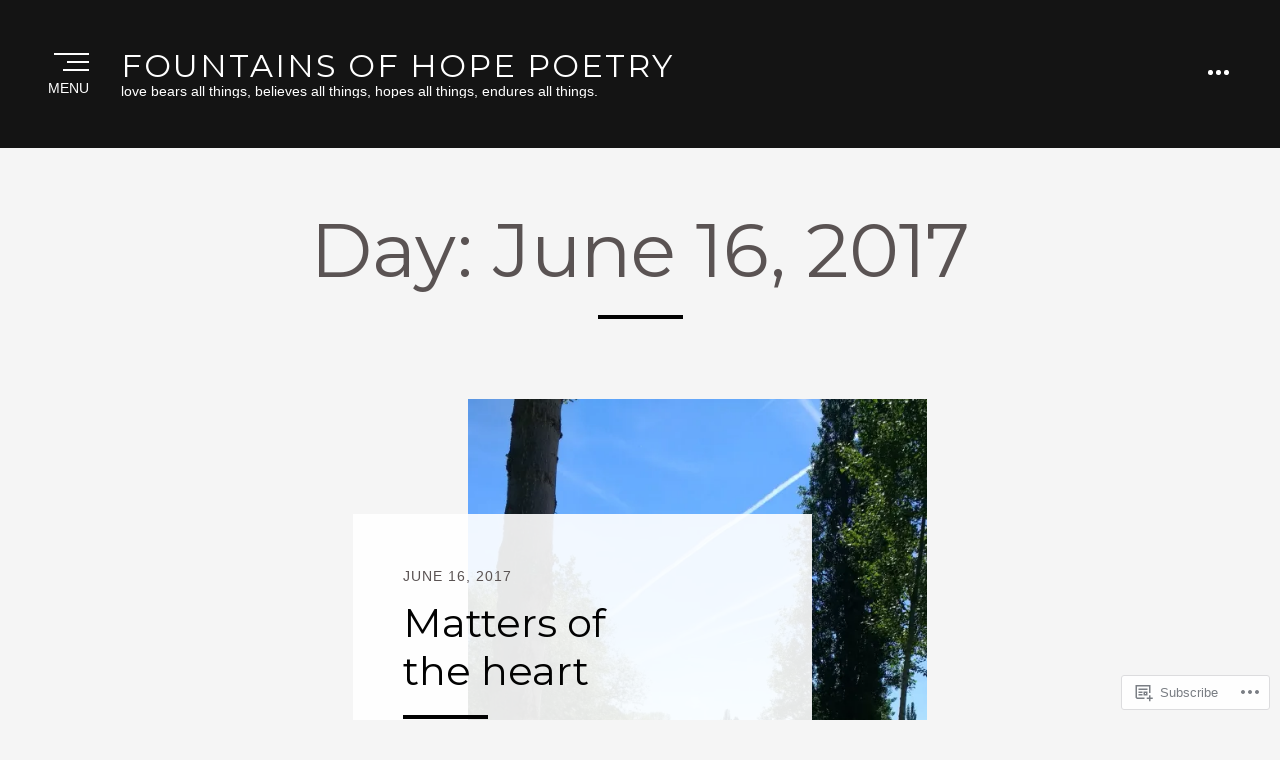

--- FILE ---
content_type: text/html; charset=UTF-8
request_url: https://fountainsofhopepoetry.com/2017/06/16/
body_size: 17717
content:
<!DOCTYPE html>
<html lang="en">
<head >
<meta charset="UTF-8">
<meta name="viewport" content="width=device-width, initial-scale=1.0">
<link rel="profile" href="http://gmpg.org/xfn/11">
<link rel="pingback" href="https://fountainsofhopepoetry.com/xmlrpc.php" />

<title>June 16, 2017 &#8211; Fountains of hope poetry</title>
<script type="text/javascript">
  WebFontConfig = {"google":{"families":["Montserrat:r:latin,latin-ext"]},"api_url":"https:\/\/fonts-api.wp.com\/css"};
  (function() {
    var wf = document.createElement('script');
    wf.src = '/wp-content/plugins/custom-fonts/js/webfont.js';
    wf.type = 'text/javascript';
    wf.async = 'true';
    var s = document.getElementsByTagName('script')[0];
    s.parentNode.insertBefore(wf, s);
	})();
</script><style id="jetpack-custom-fonts-css">.wf-active h1, .wf-active h2, .wf-active h3, .wf-active h4, .wf-active h5, .wf-active h6{font-family:"Montserrat",sans-serif;font-style:normal;font-weight:400}.wf-active h1{font-style:normal;font-weight:400}.wf-active h2{font-style:normal;font-weight:400}.wf-active h3{font-style:normal;font-weight:400}.wf-active h4{font-style:normal;font-weight:400}.wf-active h5{font-style:normal;font-weight:400}.wf-active h6{font-style:normal;font-weight:400}.wf-active .dropcap{font-family:"Montserrat",sans-serif;font-weight:400;font-style:normal}.wf-active .site-title{font-family:"Montserrat",sans-serif;font-style:normal;font-weight:400}.wf-active .site-hero-wrapper .entry-title-site-hero{font-weight:400;font-style:normal}.wf-active .entry-title{font-weight:400;font-style:normal}.wf-active .entry-title.entry-title-single{font-style:normal;font-weight:400}.wf-active .page-header .page-title{font-weight:400;font-style:normal}.wf-active .page-links .page-links-title{font-style:normal;font-weight:400}.wf-active .entry-author .author-heading .author-title{font-style:normal;font-weight:400}.wf-active .comments-title{font-style:normal;font-weight:400}.wf-active .widget .widget-title{font-style:normal;font-weight:400}.wf-active .entry-title{font-style:normal;font-weight:400}.wf-active .entry-title.entry-title-single{font-style:normal;font-weight:400}</style>
<meta name='robots' content='max-image-preview:large' />

<!-- Async WordPress.com Remote Login -->
<script id="wpcom_remote_login_js">
var wpcom_remote_login_extra_auth = '';
function wpcom_remote_login_remove_dom_node_id( element_id ) {
	var dom_node = document.getElementById( element_id );
	if ( dom_node ) { dom_node.parentNode.removeChild( dom_node ); }
}
function wpcom_remote_login_remove_dom_node_classes( class_name ) {
	var dom_nodes = document.querySelectorAll( '.' + class_name );
	for ( var i = 0; i < dom_nodes.length; i++ ) {
		dom_nodes[ i ].parentNode.removeChild( dom_nodes[ i ] );
	}
}
function wpcom_remote_login_final_cleanup() {
	wpcom_remote_login_remove_dom_node_classes( "wpcom_remote_login_msg" );
	wpcom_remote_login_remove_dom_node_id( "wpcom_remote_login_key" );
	wpcom_remote_login_remove_dom_node_id( "wpcom_remote_login_validate" );
	wpcom_remote_login_remove_dom_node_id( "wpcom_remote_login_js" );
	wpcom_remote_login_remove_dom_node_id( "wpcom_request_access_iframe" );
	wpcom_remote_login_remove_dom_node_id( "wpcom_request_access_styles" );
}

// Watch for messages back from the remote login
window.addEventListener( "message", function( e ) {
	if ( e.origin === "https://r-login.wordpress.com" ) {
		var data = {};
		try {
			data = JSON.parse( e.data );
		} catch( e ) {
			wpcom_remote_login_final_cleanup();
			return;
		}

		if ( data.msg === 'LOGIN' ) {
			// Clean up the login check iframe
			wpcom_remote_login_remove_dom_node_id( "wpcom_remote_login_key" );

			var id_regex = new RegExp( /^[0-9]+$/ );
			var token_regex = new RegExp( /^.*|.*|.*$/ );
			if (
				token_regex.test( data.token )
				&& id_regex.test( data.wpcomid )
			) {
				// We have everything we need to ask for a login
				var script = document.createElement( "script" );
				script.setAttribute( "id", "wpcom_remote_login_validate" );
				script.src = '/remote-login.php?wpcom_remote_login=validate'
					+ '&wpcomid=' + data.wpcomid
					+ '&token=' + encodeURIComponent( data.token )
					+ '&host=' + window.location.protocol
					+ '//' + window.location.hostname
					+ '&postid=839'
					+ '&is_singular=';
				document.body.appendChild( script );
			}

			return;
		}

		// Safari ITP, not logged in, so redirect
		if ( data.msg === 'LOGIN-REDIRECT' ) {
			window.location = 'https://wordpress.com/log-in?redirect_to=' + window.location.href;
			return;
		}

		// Safari ITP, storage access failed, remove the request
		if ( data.msg === 'LOGIN-REMOVE' ) {
			var css_zap = 'html { -webkit-transition: margin-top 1s; transition: margin-top 1s; } /* 9001 */ html { margin-top: 0 !important; } * html body { margin-top: 0 !important; } @media screen and ( max-width: 782px ) { html { margin-top: 0 !important; } * html body { margin-top: 0 !important; } }';
			var style_zap = document.createElement( 'style' );
			style_zap.type = 'text/css';
			style_zap.appendChild( document.createTextNode( css_zap ) );
			document.body.appendChild( style_zap );

			var e = document.getElementById( 'wpcom_request_access_iframe' );
			e.parentNode.removeChild( e );

			document.cookie = 'wordpress_com_login_access=denied; path=/; max-age=31536000';

			return;
		}

		// Safari ITP
		if ( data.msg === 'REQUEST_ACCESS' ) {
			console.log( 'request access: safari' );

			// Check ITP iframe enable/disable knob
			if ( wpcom_remote_login_extra_auth !== 'safari_itp_iframe' ) {
				return;
			}

			// If we are in a "private window" there is no ITP.
			var private_window = false;
			try {
				var opendb = window.openDatabase( null, null, null, null );
			} catch( e ) {
				private_window = true;
			}

			if ( private_window ) {
				console.log( 'private window' );
				return;
			}

			var iframe = document.createElement( 'iframe' );
			iframe.id = 'wpcom_request_access_iframe';
			iframe.setAttribute( 'scrolling', 'no' );
			iframe.setAttribute( 'sandbox', 'allow-storage-access-by-user-activation allow-scripts allow-same-origin allow-top-navigation-by-user-activation' );
			iframe.src = 'https://r-login.wordpress.com/remote-login.php?wpcom_remote_login=request_access&origin=' + encodeURIComponent( data.origin ) + '&wpcomid=' + encodeURIComponent( data.wpcomid );

			var css = 'html { -webkit-transition: margin-top 1s; transition: margin-top 1s; } /* 9001 */ html { margin-top: 46px !important; } * html body { margin-top: 46px !important; } @media screen and ( max-width: 660px ) { html { margin-top: 71px !important; } * html body { margin-top: 71px !important; } #wpcom_request_access_iframe { display: block; height: 71px !important; } } #wpcom_request_access_iframe { border: 0px; height: 46px; position: fixed; top: 0; left: 0; width: 100%; min-width: 100%; z-index: 99999; background: #23282d; } ';

			var style = document.createElement( 'style' );
			style.type = 'text/css';
			style.id = 'wpcom_request_access_styles';
			style.appendChild( document.createTextNode( css ) );
			document.body.appendChild( style );

			document.body.appendChild( iframe );
		}

		if ( data.msg === 'DONE' ) {
			wpcom_remote_login_final_cleanup();
		}
	}
}, false );

// Inject the remote login iframe after the page has had a chance to load
// more critical resources
window.addEventListener( "DOMContentLoaded", function( e ) {
	var iframe = document.createElement( "iframe" );
	iframe.style.display = "none";
	iframe.setAttribute( "scrolling", "no" );
	iframe.setAttribute( "id", "wpcom_remote_login_key" );
	iframe.src = "https://r-login.wordpress.com/remote-login.php"
		+ "?wpcom_remote_login=key"
		+ "&origin=aHR0cHM6Ly9mb3VudGFpbnNvZmhvcGVwb2V0cnkuY29t"
		+ "&wpcomid=122756626"
		+ "&time=" + Math.floor( Date.now() / 1000 );
	document.body.appendChild( iframe );
}, false );
</script>
<link rel='dns-prefetch' href='//s0.wp.com' />
<link rel="alternate" type="application/rss+xml" title="Fountains of hope poetry &raquo; Feed" href="https://fountainsofhopepoetry.com/feed/" />
<link rel="alternate" type="application/rss+xml" title="Fountains of hope poetry &raquo; Comments Feed" href="https://fountainsofhopepoetry.com/comments/feed/" />
	<script type="text/javascript">
		/* <![CDATA[ */
		function addLoadEvent(func) {
			var oldonload = window.onload;
			if (typeof window.onload != 'function') {
				window.onload = func;
			} else {
				window.onload = function () {
					oldonload();
					func();
				}
			}
		}
		/* ]]> */
	</script>
	<link crossorigin='anonymous' rel='stylesheet' id='all-css-0-1' href='/wp-content/mu-plugins/likes/jetpack-likes.css?m=1743883414i&cssminify=yes' type='text/css' media='all' />
<style id='wp-emoji-styles-inline-css'>

	img.wp-smiley, img.emoji {
		display: inline !important;
		border: none !important;
		box-shadow: none !important;
		height: 1em !important;
		width: 1em !important;
		margin: 0 0.07em !important;
		vertical-align: -0.1em !important;
		background: none !important;
		padding: 0 !important;
	}
/*# sourceURL=wp-emoji-styles-inline-css */
</style>
<link crossorigin='anonymous' rel='stylesheet' id='all-css-2-1' href='/wp-content/plugins/gutenberg-core/v22.2.0/build/styles/block-library/style.css?m=1764855221i&cssminify=yes' type='text/css' media='all' />
<style id='wp-block-library-inline-css'>
.has-text-align-justify {
	text-align:justify;
}
.has-text-align-justify{text-align:justify;}

/*# sourceURL=wp-block-library-inline-css */
</style><style id='global-styles-inline-css'>
:root{--wp--preset--aspect-ratio--square: 1;--wp--preset--aspect-ratio--4-3: 4/3;--wp--preset--aspect-ratio--3-4: 3/4;--wp--preset--aspect-ratio--3-2: 3/2;--wp--preset--aspect-ratio--2-3: 2/3;--wp--preset--aspect-ratio--16-9: 16/9;--wp--preset--aspect-ratio--9-16: 9/16;--wp--preset--color--black: #000000;--wp--preset--color--cyan-bluish-gray: #abb8c3;--wp--preset--color--white: #ffffff;--wp--preset--color--pale-pink: #f78da7;--wp--preset--color--vivid-red: #cf2e2e;--wp--preset--color--luminous-vivid-orange: #ff6900;--wp--preset--color--luminous-vivid-amber: #fcb900;--wp--preset--color--light-green-cyan: #7bdcb5;--wp--preset--color--vivid-green-cyan: #00d084;--wp--preset--color--pale-cyan-blue: #8ed1fc;--wp--preset--color--vivid-cyan-blue: #0693e3;--wp--preset--color--vivid-purple: #9b51e0;--wp--preset--color--primary: #4a8cc7;--wp--preset--gradient--vivid-cyan-blue-to-vivid-purple: linear-gradient(135deg,rgb(6,147,227) 0%,rgb(155,81,224) 100%);--wp--preset--gradient--light-green-cyan-to-vivid-green-cyan: linear-gradient(135deg,rgb(122,220,180) 0%,rgb(0,208,130) 100%);--wp--preset--gradient--luminous-vivid-amber-to-luminous-vivid-orange: linear-gradient(135deg,rgb(252,185,0) 0%,rgb(255,105,0) 100%);--wp--preset--gradient--luminous-vivid-orange-to-vivid-red: linear-gradient(135deg,rgb(255,105,0) 0%,rgb(207,46,46) 100%);--wp--preset--gradient--very-light-gray-to-cyan-bluish-gray: linear-gradient(135deg,rgb(238,238,238) 0%,rgb(169,184,195) 100%);--wp--preset--gradient--cool-to-warm-spectrum: linear-gradient(135deg,rgb(74,234,220) 0%,rgb(151,120,209) 20%,rgb(207,42,186) 40%,rgb(238,44,130) 60%,rgb(251,105,98) 80%,rgb(254,248,76) 100%);--wp--preset--gradient--blush-light-purple: linear-gradient(135deg,rgb(255,206,236) 0%,rgb(152,150,240) 100%);--wp--preset--gradient--blush-bordeaux: linear-gradient(135deg,rgb(254,205,165) 0%,rgb(254,45,45) 50%,rgb(107,0,62) 100%);--wp--preset--gradient--luminous-dusk: linear-gradient(135deg,rgb(255,203,112) 0%,rgb(199,81,192) 50%,rgb(65,88,208) 100%);--wp--preset--gradient--pale-ocean: linear-gradient(135deg,rgb(255,245,203) 0%,rgb(182,227,212) 50%,rgb(51,167,181) 100%);--wp--preset--gradient--electric-grass: linear-gradient(135deg,rgb(202,248,128) 0%,rgb(113,206,126) 100%);--wp--preset--gradient--midnight: linear-gradient(135deg,rgb(2,3,129) 0%,rgb(40,116,252) 100%);--wp--preset--font-size--small: 13px;--wp--preset--font-size--medium: 20px;--wp--preset--font-size--large: 36px;--wp--preset--font-size--x-large: 42px;--wp--preset--font-family--albert-sans: 'Albert Sans', sans-serif;--wp--preset--font-family--alegreya: Alegreya, serif;--wp--preset--font-family--arvo: Arvo, serif;--wp--preset--font-family--bodoni-moda: 'Bodoni Moda', serif;--wp--preset--font-family--bricolage-grotesque: 'Bricolage Grotesque', sans-serif;--wp--preset--font-family--cabin: Cabin, sans-serif;--wp--preset--font-family--chivo: Chivo, sans-serif;--wp--preset--font-family--commissioner: Commissioner, sans-serif;--wp--preset--font-family--cormorant: Cormorant, serif;--wp--preset--font-family--courier-prime: 'Courier Prime', monospace;--wp--preset--font-family--crimson-pro: 'Crimson Pro', serif;--wp--preset--font-family--dm-mono: 'DM Mono', monospace;--wp--preset--font-family--dm-sans: 'DM Sans', sans-serif;--wp--preset--font-family--dm-serif-display: 'DM Serif Display', serif;--wp--preset--font-family--domine: Domine, serif;--wp--preset--font-family--eb-garamond: 'EB Garamond', serif;--wp--preset--font-family--epilogue: Epilogue, sans-serif;--wp--preset--font-family--fahkwang: Fahkwang, sans-serif;--wp--preset--font-family--figtree: Figtree, sans-serif;--wp--preset--font-family--fira-sans: 'Fira Sans', sans-serif;--wp--preset--font-family--fjalla-one: 'Fjalla One', sans-serif;--wp--preset--font-family--fraunces: Fraunces, serif;--wp--preset--font-family--gabarito: Gabarito, system-ui;--wp--preset--font-family--ibm-plex-mono: 'IBM Plex Mono', monospace;--wp--preset--font-family--ibm-plex-sans: 'IBM Plex Sans', sans-serif;--wp--preset--font-family--ibarra-real-nova: 'Ibarra Real Nova', serif;--wp--preset--font-family--instrument-serif: 'Instrument Serif', serif;--wp--preset--font-family--inter: Inter, sans-serif;--wp--preset--font-family--josefin-sans: 'Josefin Sans', sans-serif;--wp--preset--font-family--jost: Jost, sans-serif;--wp--preset--font-family--libre-baskerville: 'Libre Baskerville', serif;--wp--preset--font-family--libre-franklin: 'Libre Franklin', sans-serif;--wp--preset--font-family--literata: Literata, serif;--wp--preset--font-family--lora: Lora, serif;--wp--preset--font-family--merriweather: Merriweather, serif;--wp--preset--font-family--montserrat: Montserrat, sans-serif;--wp--preset--font-family--newsreader: Newsreader, serif;--wp--preset--font-family--noto-sans-mono: 'Noto Sans Mono', sans-serif;--wp--preset--font-family--nunito: Nunito, sans-serif;--wp--preset--font-family--open-sans: 'Open Sans', sans-serif;--wp--preset--font-family--overpass: Overpass, sans-serif;--wp--preset--font-family--pt-serif: 'PT Serif', serif;--wp--preset--font-family--petrona: Petrona, serif;--wp--preset--font-family--piazzolla: Piazzolla, serif;--wp--preset--font-family--playfair-display: 'Playfair Display', serif;--wp--preset--font-family--plus-jakarta-sans: 'Plus Jakarta Sans', sans-serif;--wp--preset--font-family--poppins: Poppins, sans-serif;--wp--preset--font-family--raleway: Raleway, sans-serif;--wp--preset--font-family--roboto: Roboto, sans-serif;--wp--preset--font-family--roboto-slab: 'Roboto Slab', serif;--wp--preset--font-family--rubik: Rubik, sans-serif;--wp--preset--font-family--rufina: Rufina, serif;--wp--preset--font-family--sora: Sora, sans-serif;--wp--preset--font-family--source-sans-3: 'Source Sans 3', sans-serif;--wp--preset--font-family--source-serif-4: 'Source Serif 4', serif;--wp--preset--font-family--space-mono: 'Space Mono', monospace;--wp--preset--font-family--syne: Syne, sans-serif;--wp--preset--font-family--texturina: Texturina, serif;--wp--preset--font-family--urbanist: Urbanist, sans-serif;--wp--preset--font-family--work-sans: 'Work Sans', sans-serif;--wp--preset--spacing--20: 0.44rem;--wp--preset--spacing--30: 0.67rem;--wp--preset--spacing--40: 1rem;--wp--preset--spacing--50: 1.5rem;--wp--preset--spacing--60: 2.25rem;--wp--preset--spacing--70: 3.38rem;--wp--preset--spacing--80: 5.06rem;--wp--preset--shadow--natural: 6px 6px 9px rgba(0, 0, 0, 0.2);--wp--preset--shadow--deep: 12px 12px 50px rgba(0, 0, 0, 0.4);--wp--preset--shadow--sharp: 6px 6px 0px rgba(0, 0, 0, 0.2);--wp--preset--shadow--outlined: 6px 6px 0px -3px rgb(255, 255, 255), 6px 6px rgb(0, 0, 0);--wp--preset--shadow--crisp: 6px 6px 0px rgb(0, 0, 0);}:where(.is-layout-flex){gap: 0.5em;}:where(.is-layout-grid){gap: 0.5em;}body .is-layout-flex{display: flex;}.is-layout-flex{flex-wrap: wrap;align-items: center;}.is-layout-flex > :is(*, div){margin: 0;}body .is-layout-grid{display: grid;}.is-layout-grid > :is(*, div){margin: 0;}:where(.wp-block-columns.is-layout-flex){gap: 2em;}:where(.wp-block-columns.is-layout-grid){gap: 2em;}:where(.wp-block-post-template.is-layout-flex){gap: 1.25em;}:where(.wp-block-post-template.is-layout-grid){gap: 1.25em;}.has-black-color{color: var(--wp--preset--color--black) !important;}.has-cyan-bluish-gray-color{color: var(--wp--preset--color--cyan-bluish-gray) !important;}.has-white-color{color: var(--wp--preset--color--white) !important;}.has-pale-pink-color{color: var(--wp--preset--color--pale-pink) !important;}.has-vivid-red-color{color: var(--wp--preset--color--vivid-red) !important;}.has-luminous-vivid-orange-color{color: var(--wp--preset--color--luminous-vivid-orange) !important;}.has-luminous-vivid-amber-color{color: var(--wp--preset--color--luminous-vivid-amber) !important;}.has-light-green-cyan-color{color: var(--wp--preset--color--light-green-cyan) !important;}.has-vivid-green-cyan-color{color: var(--wp--preset--color--vivid-green-cyan) !important;}.has-pale-cyan-blue-color{color: var(--wp--preset--color--pale-cyan-blue) !important;}.has-vivid-cyan-blue-color{color: var(--wp--preset--color--vivid-cyan-blue) !important;}.has-vivid-purple-color{color: var(--wp--preset--color--vivid-purple) !important;}.has-black-background-color{background-color: var(--wp--preset--color--black) !important;}.has-cyan-bluish-gray-background-color{background-color: var(--wp--preset--color--cyan-bluish-gray) !important;}.has-white-background-color{background-color: var(--wp--preset--color--white) !important;}.has-pale-pink-background-color{background-color: var(--wp--preset--color--pale-pink) !important;}.has-vivid-red-background-color{background-color: var(--wp--preset--color--vivid-red) !important;}.has-luminous-vivid-orange-background-color{background-color: var(--wp--preset--color--luminous-vivid-orange) !important;}.has-luminous-vivid-amber-background-color{background-color: var(--wp--preset--color--luminous-vivid-amber) !important;}.has-light-green-cyan-background-color{background-color: var(--wp--preset--color--light-green-cyan) !important;}.has-vivid-green-cyan-background-color{background-color: var(--wp--preset--color--vivid-green-cyan) !important;}.has-pale-cyan-blue-background-color{background-color: var(--wp--preset--color--pale-cyan-blue) !important;}.has-vivid-cyan-blue-background-color{background-color: var(--wp--preset--color--vivid-cyan-blue) !important;}.has-vivid-purple-background-color{background-color: var(--wp--preset--color--vivid-purple) !important;}.has-black-border-color{border-color: var(--wp--preset--color--black) !important;}.has-cyan-bluish-gray-border-color{border-color: var(--wp--preset--color--cyan-bluish-gray) !important;}.has-white-border-color{border-color: var(--wp--preset--color--white) !important;}.has-pale-pink-border-color{border-color: var(--wp--preset--color--pale-pink) !important;}.has-vivid-red-border-color{border-color: var(--wp--preset--color--vivid-red) !important;}.has-luminous-vivid-orange-border-color{border-color: var(--wp--preset--color--luminous-vivid-orange) !important;}.has-luminous-vivid-amber-border-color{border-color: var(--wp--preset--color--luminous-vivid-amber) !important;}.has-light-green-cyan-border-color{border-color: var(--wp--preset--color--light-green-cyan) !important;}.has-vivid-green-cyan-border-color{border-color: var(--wp--preset--color--vivid-green-cyan) !important;}.has-pale-cyan-blue-border-color{border-color: var(--wp--preset--color--pale-cyan-blue) !important;}.has-vivid-cyan-blue-border-color{border-color: var(--wp--preset--color--vivid-cyan-blue) !important;}.has-vivid-purple-border-color{border-color: var(--wp--preset--color--vivid-purple) !important;}.has-vivid-cyan-blue-to-vivid-purple-gradient-background{background: var(--wp--preset--gradient--vivid-cyan-blue-to-vivid-purple) !important;}.has-light-green-cyan-to-vivid-green-cyan-gradient-background{background: var(--wp--preset--gradient--light-green-cyan-to-vivid-green-cyan) !important;}.has-luminous-vivid-amber-to-luminous-vivid-orange-gradient-background{background: var(--wp--preset--gradient--luminous-vivid-amber-to-luminous-vivid-orange) !important;}.has-luminous-vivid-orange-to-vivid-red-gradient-background{background: var(--wp--preset--gradient--luminous-vivid-orange-to-vivid-red) !important;}.has-very-light-gray-to-cyan-bluish-gray-gradient-background{background: var(--wp--preset--gradient--very-light-gray-to-cyan-bluish-gray) !important;}.has-cool-to-warm-spectrum-gradient-background{background: var(--wp--preset--gradient--cool-to-warm-spectrum) !important;}.has-blush-light-purple-gradient-background{background: var(--wp--preset--gradient--blush-light-purple) !important;}.has-blush-bordeaux-gradient-background{background: var(--wp--preset--gradient--blush-bordeaux) !important;}.has-luminous-dusk-gradient-background{background: var(--wp--preset--gradient--luminous-dusk) !important;}.has-pale-ocean-gradient-background{background: var(--wp--preset--gradient--pale-ocean) !important;}.has-electric-grass-gradient-background{background: var(--wp--preset--gradient--electric-grass) !important;}.has-midnight-gradient-background{background: var(--wp--preset--gradient--midnight) !important;}.has-small-font-size{font-size: var(--wp--preset--font-size--small) !important;}.has-medium-font-size{font-size: var(--wp--preset--font-size--medium) !important;}.has-large-font-size{font-size: var(--wp--preset--font-size--large) !important;}.has-x-large-font-size{font-size: var(--wp--preset--font-size--x-large) !important;}.has-albert-sans-font-family{font-family: var(--wp--preset--font-family--albert-sans) !important;}.has-alegreya-font-family{font-family: var(--wp--preset--font-family--alegreya) !important;}.has-arvo-font-family{font-family: var(--wp--preset--font-family--arvo) !important;}.has-bodoni-moda-font-family{font-family: var(--wp--preset--font-family--bodoni-moda) !important;}.has-bricolage-grotesque-font-family{font-family: var(--wp--preset--font-family--bricolage-grotesque) !important;}.has-cabin-font-family{font-family: var(--wp--preset--font-family--cabin) !important;}.has-chivo-font-family{font-family: var(--wp--preset--font-family--chivo) !important;}.has-commissioner-font-family{font-family: var(--wp--preset--font-family--commissioner) !important;}.has-cormorant-font-family{font-family: var(--wp--preset--font-family--cormorant) !important;}.has-courier-prime-font-family{font-family: var(--wp--preset--font-family--courier-prime) !important;}.has-crimson-pro-font-family{font-family: var(--wp--preset--font-family--crimson-pro) !important;}.has-dm-mono-font-family{font-family: var(--wp--preset--font-family--dm-mono) !important;}.has-dm-sans-font-family{font-family: var(--wp--preset--font-family--dm-sans) !important;}.has-dm-serif-display-font-family{font-family: var(--wp--preset--font-family--dm-serif-display) !important;}.has-domine-font-family{font-family: var(--wp--preset--font-family--domine) !important;}.has-eb-garamond-font-family{font-family: var(--wp--preset--font-family--eb-garamond) !important;}.has-epilogue-font-family{font-family: var(--wp--preset--font-family--epilogue) !important;}.has-fahkwang-font-family{font-family: var(--wp--preset--font-family--fahkwang) !important;}.has-figtree-font-family{font-family: var(--wp--preset--font-family--figtree) !important;}.has-fira-sans-font-family{font-family: var(--wp--preset--font-family--fira-sans) !important;}.has-fjalla-one-font-family{font-family: var(--wp--preset--font-family--fjalla-one) !important;}.has-fraunces-font-family{font-family: var(--wp--preset--font-family--fraunces) !important;}.has-gabarito-font-family{font-family: var(--wp--preset--font-family--gabarito) !important;}.has-ibm-plex-mono-font-family{font-family: var(--wp--preset--font-family--ibm-plex-mono) !important;}.has-ibm-plex-sans-font-family{font-family: var(--wp--preset--font-family--ibm-plex-sans) !important;}.has-ibarra-real-nova-font-family{font-family: var(--wp--preset--font-family--ibarra-real-nova) !important;}.has-instrument-serif-font-family{font-family: var(--wp--preset--font-family--instrument-serif) !important;}.has-inter-font-family{font-family: var(--wp--preset--font-family--inter) !important;}.has-josefin-sans-font-family{font-family: var(--wp--preset--font-family--josefin-sans) !important;}.has-jost-font-family{font-family: var(--wp--preset--font-family--jost) !important;}.has-libre-baskerville-font-family{font-family: var(--wp--preset--font-family--libre-baskerville) !important;}.has-libre-franklin-font-family{font-family: var(--wp--preset--font-family--libre-franklin) !important;}.has-literata-font-family{font-family: var(--wp--preset--font-family--literata) !important;}.has-lora-font-family{font-family: var(--wp--preset--font-family--lora) !important;}.has-merriweather-font-family{font-family: var(--wp--preset--font-family--merriweather) !important;}.has-montserrat-font-family{font-family: var(--wp--preset--font-family--montserrat) !important;}.has-newsreader-font-family{font-family: var(--wp--preset--font-family--newsreader) !important;}.has-noto-sans-mono-font-family{font-family: var(--wp--preset--font-family--noto-sans-mono) !important;}.has-nunito-font-family{font-family: var(--wp--preset--font-family--nunito) !important;}.has-open-sans-font-family{font-family: var(--wp--preset--font-family--open-sans) !important;}.has-overpass-font-family{font-family: var(--wp--preset--font-family--overpass) !important;}.has-pt-serif-font-family{font-family: var(--wp--preset--font-family--pt-serif) !important;}.has-petrona-font-family{font-family: var(--wp--preset--font-family--petrona) !important;}.has-piazzolla-font-family{font-family: var(--wp--preset--font-family--piazzolla) !important;}.has-playfair-display-font-family{font-family: var(--wp--preset--font-family--playfair-display) !important;}.has-plus-jakarta-sans-font-family{font-family: var(--wp--preset--font-family--plus-jakarta-sans) !important;}.has-poppins-font-family{font-family: var(--wp--preset--font-family--poppins) !important;}.has-raleway-font-family{font-family: var(--wp--preset--font-family--raleway) !important;}.has-roboto-font-family{font-family: var(--wp--preset--font-family--roboto) !important;}.has-roboto-slab-font-family{font-family: var(--wp--preset--font-family--roboto-slab) !important;}.has-rubik-font-family{font-family: var(--wp--preset--font-family--rubik) !important;}.has-rufina-font-family{font-family: var(--wp--preset--font-family--rufina) !important;}.has-sora-font-family{font-family: var(--wp--preset--font-family--sora) !important;}.has-source-sans-3-font-family{font-family: var(--wp--preset--font-family--source-sans-3) !important;}.has-source-serif-4-font-family{font-family: var(--wp--preset--font-family--source-serif-4) !important;}.has-space-mono-font-family{font-family: var(--wp--preset--font-family--space-mono) !important;}.has-syne-font-family{font-family: var(--wp--preset--font-family--syne) !important;}.has-texturina-font-family{font-family: var(--wp--preset--font-family--texturina) !important;}.has-urbanist-font-family{font-family: var(--wp--preset--font-family--urbanist) !important;}.has-work-sans-font-family{font-family: var(--wp--preset--font-family--work-sans) !important;}
/*# sourceURL=global-styles-inline-css */
</style>

<style id='classic-theme-styles-inline-css'>
/*! This file is auto-generated */
.wp-block-button__link{color:#fff;background-color:#32373c;border-radius:9999px;box-shadow:none;text-decoration:none;padding:calc(.667em + 2px) calc(1.333em + 2px);font-size:1.125em}.wp-block-file__button{background:#32373c;color:#fff;text-decoration:none}
/*# sourceURL=/wp-includes/css/classic-themes.min.css */
</style>
<link crossorigin='anonymous' rel='stylesheet' id='all-css-4-1' href='/_static/??-eJyVkNFOwzAMRX8I12qZoHtA+5a0c0tYnESxu2p/jwuIbqrYxItlW+c4ysU5Q5+iUlTMYRp9FOxTF1J/Emyquq1qEM85EBQ6Vzs8etFfAkQvgape5AmvDvEE661CtufsdCGYjt5RIDbsnjZnc6DrciERsMp+YtB3E2Xjfa/xh8JMhWL0LqCB2KWkosXl/2mDQeBmksTb//1pPoyjkAU3Wjt+vbKO96SREljcTn2KNwMMwfmyqAd+q1/aun1umv3rxye6zK+j&cssminify=yes' type='text/css' media='all' />
<style id='jetpack-global-styles-frontend-style-inline-css'>
:root { --font-headings: unset; --font-base: unset; --font-headings-default: -apple-system,BlinkMacSystemFont,"Segoe UI",Roboto,Oxygen-Sans,Ubuntu,Cantarell,"Helvetica Neue",sans-serif; --font-base-default: -apple-system,BlinkMacSystemFont,"Segoe UI",Roboto,Oxygen-Sans,Ubuntu,Cantarell,"Helvetica Neue",sans-serif;}
/*# sourceURL=jetpack-global-styles-frontend-style-inline-css */
</style>
<link crossorigin='anonymous' rel='stylesheet' id='all-css-6-1' href='/_static/??-eJyNjcsKAjEMRX/IGtQZBxfip0hMS9sxTYppGfx7H7gRN+7ugcs5sFRHKi1Ig9Jd5R6zGMyhVaTrh8G6QFHfORhYwlvw6P39PbPENZmt4G/ROQuBKWVkxxrVvuBH1lIoz2waILJekF+HUzlupnG3nQ77YZwfuRJIaQ==&cssminify=yes' type='text/css' media='all' />
<script type="text/javascript" id="wpcom-actionbar-placeholder-js-extra">
/* <![CDATA[ */
var actionbardata = {"siteID":"122756626","postID":"0","siteURL":"https://fountainsofhopepoetry.com","xhrURL":"https://fountainsofhopepoetry.com/wp-admin/admin-ajax.php","nonce":"7ed99205b0","isLoggedIn":"","statusMessage":"","subsEmailDefault":"instantly","proxyScriptUrl":"https://s0.wp.com/wp-content/js/wpcom-proxy-request.js?m=1513050504i&amp;ver=20211021","i18n":{"followedText":"New posts from this site will now appear in your \u003Ca href=\"https://wordpress.com/reader\"\u003EReader\u003C/a\u003E","foldBar":"Collapse this bar","unfoldBar":"Expand this bar","shortLinkCopied":"Shortlink copied to clipboard."}};
//# sourceURL=wpcom-actionbar-placeholder-js-extra
/* ]]> */
</script>
<script type="text/javascript" id="jetpack-mu-wpcom-settings-js-before">
/* <![CDATA[ */
var JETPACK_MU_WPCOM_SETTINGS = {"assetsUrl":"https://s0.wp.com/wp-content/mu-plugins/jetpack-mu-wpcom-plugin/sun/jetpack_vendor/automattic/jetpack-mu-wpcom/src/build/"};
//# sourceURL=jetpack-mu-wpcom-settings-js-before
/* ]]> */
</script>
<script crossorigin='anonymous' type='text/javascript'  src='/_static/??-eJzTLy/QTc7PK0nNK9HPKtYvyinRLSjKr6jUyyrW0QfKZeYl55SmpBaDJLMKS1OLKqGUXm5mHkFFurmZ6UWJJalQxfa5tobmRgamxgZmFpZZACbyLJI='></script>
<script type="text/javascript" id="rlt-proxy-js-after">
/* <![CDATA[ */
	rltInitialize( {"token":null,"iframeOrigins":["https:\/\/widgets.wp.com"]} );
//# sourceURL=rlt-proxy-js-after
/* ]]> */
</script>
<link rel="EditURI" type="application/rsd+xml" title="RSD" href="https://fountainsofhopepoetry.wordpress.com/xmlrpc.php?rsd" />
<meta name="generator" content="WordPress.com" />

<!-- Jetpack Open Graph Tags -->
<meta property="og:type" content="website" />
<meta property="og:title" content="June 16, 2017 &#8211; Fountains of hope poetry" />
<meta property="og:site_name" content="Fountains of hope poetry" />
<meta property="og:image" content="https://s0.wp.com/i/blank.jpg?m=1383295312i" />
<meta property="og:image:width" content="200" />
<meta property="og:image:height" content="200" />
<meta property="og:image:alt" content="" />
<meta property="og:locale" content="en_US" />

<!-- End Jetpack Open Graph Tags -->
<link rel="shortcut icon" type="image/x-icon" href="https://s0.wp.com/i/favicon.ico?m=1713425267i" sizes="16x16 24x24 32x32 48x48" />
<link rel="icon" type="image/x-icon" href="https://s0.wp.com/i/favicon.ico?m=1713425267i" sizes="16x16 24x24 32x32 48x48" />
<link rel="apple-touch-icon" href="https://s0.wp.com/i/webclip.png?m=1713868326i" />
<link rel="search" type="application/opensearchdescription+xml" href="https://fountainsofhopepoetry.com/osd.xml" title="Fountains of hope poetry" />
<link rel="search" type="application/opensearchdescription+xml" href="https://s1.wp.com/opensearch.xml" title="WordPress.com" />
<meta name="theme-color" content="#f5f5f5" />
<meta name="description" content="1 post published by Fountains Of Hope Poetry on June 16, 2017" />

	<style type="text/css" id="custom-colors-css">
@media screen and ( min-width: 992px ) {

	.has-site-hero .post-wrapper-single,
	.post-wrapper-single {
		padding: 30px 0;
		padding: 1.875rem 0;
	}
}

@media screen and ( min-width: 768px ) {

	.has-site-hero .post-wrapper-single,
	.post-wrapper-single {
	    padding: 30px;
	    padding: 1.875rem;
	}
}

.featured-content-wrapper .flex-control-nav li a.flex-active,
		.featured-content-wrapper .flex-control-nav li a:hover,
		.hamburger-wrapper .hamburger .hamburger-icon,
		.hamburger-wrapper .hamburger .hamburger-icon:after,
		.hamburger-wrapper .hamburger .hamburger-icon:before,
		.hentry .mejs-controls .mejs-horizontal-volume-slider .mejs-horizontal-volume-current,
		.hentry .mejs-controls .mejs-time-rail .mejs-time-loaded,
		.infinite-scroll #infinite-handle span,
		.page-links > span,
		.page-links a,
		.pagination .page-numbers,
		.search-form .search-submit,
		.sidebar-area .sidebar-close-control:after,
		.sidebar-area .sidebar-close-control:before,
		.sidebar-control-wrapper .sidebar-control-icon,
		.sidebar-control-wrapper .sidebar-control-icon:after,
		.sidebar-control-wrapper .sidebar-control-icon:before,
		.site-footer-widgets,
		.site-hero-wrapper .entry-header-site-hero:after,
		.site-hero-wrapper .site-hero-mouse .site-hero-mouse-wheel,
		.site-info-wrapper,
		.social-menu-footer-wrapper,
		.widget .widget-title:after,
		body { background-color: #fff;}
.error-404 .search-form .search-submit,
		.footer-sidebar .search-form .search-submit,
		.hamburger-wrapper .hamburger,
		.hamburger-wrapper .hamburger:visited,
		.header-menu .dropdown-toggle:after,
		.header-menu a,
		.header-menu a:visited,
		.header-menu ul a,
		.header-menu ul a:visited,
		.infinite-scroll #infinite-handle span:active,
		.infinite-scroll #infinite-handle span:focus,
		.infinite-scroll #infinite-handle span:hover,
		.main-navigation,
		.page-links > span,
		.page-links a:hover,
		.pagination .current.page-numbers,
		.pagination .page-numbers:hover,
		.sidebar .widget_nav_menu div[class^="menu-social-"] a,
		.sidebar .widget_nav_menu div[class^="menu-social-"] a:visited,
		.sidebar blockquote,
		.sidebar blockquote cite a:active,
		.sidebar blockquote cite a:focus,
		.sidebar blockquote cite a:hover,
		.sidebar-area,
		.site-hero-wrapper .entry-meta-site-hero,
		.site-hero-wrapper .entry-meta-site-hero a,
		.site-hero-wrapper .entry-meta-site-hero a:active,
		.site-hero-wrapper .entry-meta-site-hero a:focus,
		.site-hero-wrapper .entry-meta-site-hero a:hover,
		.site-hero-wrapper .entry-meta-site-hero a:visited,
		.site-hero-wrapper .entry-summary-site-hero,
		.site-hero-wrapper .entry-summary-site-hero a,
		.site-hero-wrapper .entry-summary-site-hero a:visited,
		.site-hero-wrapper .entry-title-site-hero,
		.site-hero-wrapper .entry-title-site-hero a,
		.site-hero-wrapper .entry-title-site-hero a:visited,
		.site-title a,
		.site-title a:visited,
		.site-description,
		.table-inverse,
		.table-inverse a:active,
		.table-inverse a:focus,
		.table-inverse a:hover,
		.thead-inverse th,
		.widget,
		.widget .widget-title,
		.widget a,
		.widget a:visited,
		button,
		input[type="button"],
		input[type="reset"],
		input[type="submit"],
		kbd { color: #fff;}
.featured-content-wrapper .flex-control-nav li a,
		.search-form .search-field,
		.site-hero-wrapper .site-hero-mouse { border-color: #fff;}
.back-to-top,
		.entry-meta a:active,
		.entry-meta a:focus,
		.entry-meta a:hover,
		.entry-title a,
		.entry-title a:visited,
		.error-404 .widget,
		.error-404 .widget .widget-title,
		.error-404 .widget a,
		.error-404 .widget a:visited,
		.footer-menu a:active,
		.footer-menu a:focus,
		.footer-menu a:hover,
		.footer-sidebar .widget,
		.footer-sidebar .widget .widget-title,
		.more-link-wrapper .more-link:active,
		.more-link-wrapper .more-link:focus,
		.more-link-wrapper .more-link:hover,
		.page-links a,
		.page-title a,
		.page-title a:visited,
		.post-navigation .meta-nav,
		.post-navigation a,
		.post-navigation a:visited,
		.post-navigation a:active:before,
		.post-navigation .nav-next a:before,
		.post-navigation .nav-previous a:before,
		.post-navigation a:focus:before,
		.post-navigation a:hover:before,
		.site-social-menu-footer a:active,
		.site-social-menu-footer a:focus,
		.site-social-menu-footer a:hover,
		.table-inverse caption,
		.widget_nav_menu div[class^="menu-social-"] a:active,
		.widget_nav_menu div[class^="menu-social-"] a:focus,
		.widget_nav_menu div[class^="menu-social-"] a:hover,
		blockquote,
		h1,
		h2,
		h3,
		h4,
		h5,
		h6,
		input[type="email"],
		input[type="email"]:focus,
		input[type="number"],
		input[type="number"]:focus,
		input[type="password"],
		input[type="password"]:focus,
		input[type="search"],
		input[type="search"]:focus,
		input[type="text"],
		input[type="text"]:focus,
		input[type="url"],
		input[type="url"]:focus,
		pre,
		select,
		select:focus,
		textarea,
		textarea:focus { color: #020202;}
.comments-title:after,
		.entry-author .author-heading:after,
		.entry-header-wrapper-single:after,
		.entry-header.entry-header-archive:after,
		.error-404 .search-form .search-submit,
		.error-404 .widget .widget-title:after,
		.footer-sidebar .search-form .search-submit,
		.footer-sidebar .widget .widget-title:after,
		.infinite-scroll #infinite-handle span:active,
		.infinite-scroll #infinite-handle span:focus,
		.infinite-scroll #infinite-handle span:hover,
		.page-header:after,
		.page-links > span,
		.page-links a:hover,
		.pagination .current.page-numbers,
		.pagination .page-numbers:hover,
		div#respond .comment-reply-title:after,
		kbd { background-color: #020202;}
.highlight,
		mark { background-color: #fcf8e3;}
body { background-color: #f5f5f5;}
.sidebar blockquote { border-top-color: #252222;}
.sidebar blockquote { border-bottom-color: #252222;}
.sidebar blockquote:before { color: #252222;}
.sidebar .wp-caption { border-color: #252222;}
.site-social-menu-footer a,
		.site-social-menu-footer a:visited,
		.widget_nav_menu div[class^="menu-social-"] a,
		.widget_nav_menu div[class^="menu-social-"] a:visited,
		.back-to-top a,
		.back-to-top a:visited,
		.credits,
		.credits a,
		.credits a:visited,
		.entry-meta,
		.entry-meta a,
		.entry-meta a:visited,
		.footer-menu a,
		.footer-menu a:visited,
		.footer-text-wrapper,
		.footer-text-wrapper a,
		.footer-text-wrapper a:visited,
		.hentry div#jp-relatedposts div.jp-relatedposts-items .jp-relatedposts-post .jp-relatedposts-post-title a,
		.hentry div#jp-relatedposts div.jp-relatedposts-items .jp-relatedposts-post .jp-relatedposts-post-title a:visited,
		.infinite-scroll #infinite-handle span,
		.page-links > span,
		.page-links a,
		.pagination .page-numbers,
		.post-navigation a:active,
		.post-navigation a:focus,
		.post-navigation a:hover,
		.post-navigation a:active:before,
		.post-navigation a:focus:before,
		.post-navigation a:hover:before,
		.post-navigation a:active .meta-nav,
		.post-navigation a:focus .meta-nav,
		.post-navigation a:hover .meta-nav,
		.thead-default th,
		blockquote cite a:active,
		blockquote cite a:focus,
		blockquote cite a:hover,
		body { color: #5A5353;}
.page-header .page-title,
		.page-header .page-title span { color: #5A5353;}
.table-inverse,
		.thead-inverse th { background-color: #5a5353;}
blockquote cite,
		blockquote cite a,
		blockquote cite a:visited { color: #5A5353;}
.back-to-top a:active,
		.back-to-top a:focus,
		.back-to-top a:hover,
		.credits a:active,
		.credits a:focus,
		.credits a:hover,
		.footer-text-wrapper a:active,
		.footer-text-wrapper a:focus,
		.footer-text-wrapper a:hover { color: #5a5353;}
.header-menu .dropdown-toggle.toggle-on:after,
		.header-menu a:active,
		.header-menu a:focus,
		.header-menu a:hover,
		.header-menu li.current-menu-ancestor > a,
		.header-menu li.current-menu-item a,
		.header-menu li.current-menu-parent > a,
		.header-menu li.current_page_ancestor > a,
		.header-menu li.current_page_item a,
		.header-menu li.current_page_parent > a,
		.header-menu ul a:active,
		.header-menu ul a:focus,
		.header-menu ul a:hover { color: #847A7A;}
.comment-list .comment-author .fn a:active,
		.comment-list .comment-author .fn a:focus,
		.comment-list .comment-author .fn a:hover,
		.comment-navigation .nav-next a,
		.comment-navigation .nav-next a:visited,
		.comment-navigation .nav-previous a,
		.comment-navigation .nav-previous a:visited,
		.entry-caption,
		.gallery .gallery-caption,
		.image-navigation .nav-next a,
		.image-navigation .nav-next a:visited,
		.image-navigation .nav-previous a,
		.image-navigation .nav-previous a:visited,
		.infinite-scroll .infinite-loader,
		.more-link-wrapper .more-link,
		.more-link-wrapper .more-link:visited,
		.page-header .taxonomy-description,
		.search-form .search-submit:hover,
		.sidebar .widget_nav_menu div[class^="menu-social-"] a:active,
		.sidebar .widget_nav_menu div[class^="menu-social-"] a:focus,
		.sidebar .widget_nav_menu div[class^="menu-social-"] a:hover,
		.sidebar blockquote cite,
		.sidebar blockquote cite a,
		.sidebar blockquote cite a:visited,
		.widget a:active,
		.widget a:focus,
		.widget a:hover,
		.widget_recent_entries ul li .post-date,
		.wp-caption .wp-caption-text,
		.wp_widget_tag_cloud a:after,
		:-moz-placeholder,
		:-ms-input-placeholder,
		::-moz-placeholder,
		::-webkit-input-placeholder { color: #5a5353;}
.has-site-hero .post-wrapper-single,
		.post-wrapper-single { background-color: #FFFFFF;}
.widget_contact_info .confit-address:before,
		.widget_contact_info .confit-hours:before,
		.widget_contact_info .confit-phone:before,
		a,
		a:visited,
		.footer-sidebar .widget a,
		.footer-sidebar .widget a:visited,
		.screen-reader-text:focus,
		.site .skip-link { color: #806137;}
.entry-image-wrapper,
		.site-hero-wrapper .entry-image-site-hero,
		button,
		input[type="button"],
		input[type="reset"],
		input[type="submit"] { background-color: #dcc7aa;}
.comment-list .bypostauthor > .comment-body { border-bottom-color: #dcc7aa;}
.comment-list .comment-awaiting-moderation,
		.comment-navigation .nav-next a:active,
		.comment-navigation .nav-next a:after,
		.comment-navigation .nav-next a:focus,
		.comment-navigation .nav-next a:hover,
		.comment-navigation .nav-previous a:active,
		.comment-navigation .nav-previous a:before,
		.comment-navigation .nav-previous a:focus,
		.comment-navigation .nav-previous a:hover,
		.image-navigation .nav-next a:active,
		.image-navigation .nav-next a:after,
		.image-navigation .nav-next a:focus,
		.image-navigation .nav-next a:hover,
		.image-navigation .nav-previous a:active,
		.image-navigation .nav-previous a:before,
		.image-navigation .nav-previous a:focus,
		.image-navigation .nav-previous a:hover,
		a:active,
		a:focus,
		a:hover { color: #dcc7aa;}
button,
		input[type="button"],
		input[type="reset"],
		input[type="submit"] { border-color: #dcc7aa;}
button,
		input[type="button"],
		input[type="reset"],
		input[type="submit"] { border-bottom-color: #dcc7aa;}
.hentry .mejs-controls .mejs-time-rail .mejs-time-current,
		button:active,
		button:focus,
		button:hover,
		input[type="button"]:active,
		input[type="button"]:focus,
		input[type="button"]:hover,
		input[type="reset"]:active,
		input[type="reset"]:focus,
		input[type="reset"]:hover,
		input[type="submit"]:active,
		input[type="submit"]:focus,
		input[type="submit"]:hover { background-color: #dcc7aa;}
</style>
</head>
<body class="archive date wp-embed-responsive wp-theme-premiumperennial customizer-styles-applied hfeed has-site-branding has-footer-widgets has-excerpt jetpack-reblog-enabled custom-colors" itemscope itemtype="http://schema.org/WebPage">
<div id="page" class="site-wrapper site">

		<header id="masthead" class="site-header" role="banner" itemscope itemtype="http://schema.org/WPHeader">
		<div class="site-header-inside-wrapper">
			<div class="hamburger-wrapper">
				<a class="skip-link screen-reader-text" href="#content">Skip to content</a>
				<a href="#header-menu-responsive" title="Menu" class="hamburger">
					<span class="hamburger-icon"></span>
					<span class="hamburger-label">Menu</span>
				</a>
			</div><!-- .hamburger-wrapper -->

			<div class="site-branding-wrapper">
				<div class="site-logo-wrapper" itemscope itemtype="http://schema.org/Organization"></div>
				<div class="site-branding">
											<p class="site-title" itemprop="headline"><a href="https://fountainsofhopepoetry.com/" title="Fountains of hope poetry" rel="home">Fountains of hope poetry</a></p>
					
										<p class="site-description" itemprop="description">Love bears all things, believes all things, hopes all things, endures all things.</p>
									</div>
			</div><!-- .site-branding-wrapper -->

						<div class="sidebar-control-wrapper">
				<span class="screen-reader-text">Sidebar</span>
				<span class="sidebar-control-icon"></span>
			</div><!-- .sidebar-control-wrapper -->
					</div><!-- .site-header-inside-wrapper -->
	</header><!-- #masthead -->

	
<nav id="site-navigation" class="main-navigation" role="navigation" >
	<div class="main-navigation-inside">
		<div id="menu-1" class="site-header-menu"><ul class="header-menu sf-menu">
<li ><a href="https://fountainsofhopepoetry.com/">Home</a></li><li class="page_item page-item-1764"><a href="https://fountainsofhopepoetry.com/new-chapter/">New chapter</a></li>
<li class="page_item page-item-3572"><a href="https://fountainsofhopepoetry.com/weekly-devotional/">Weekly devotional</a></li>
<li class="page_item page-item-2"><a href="https://fountainsofhopepoetry.com/about/">Hope eBooks</a></li>
</ul></div>
	</div><!-- .main-navigation-inside -->
</nav><!-- .main-navigation -->

	

	<div id="content" class="site-content">

	<div class="container">
		<div class="row">

			<section id="primary" class="content-area col-xxl-12">
				<main id="main" class="site-main" role="main">

				
					<header class="page-header">
						<h1 class="page-title">Day: <span>June 16, 2017</span></h1>					</header><!-- .page-header -->

					<div id="post-wrapper" class="post-wrapper post-wrapper-archive">
										
						
<article id="post-839" class="post-839 post type-post status-publish format-standard has-post-thumbnail hentry category-poems" itemscope itemtype="http://schema.org/CreativeWork">

		<div class="entry-image-wrapper" style="background-image: url(https://fountainsofhopepoetry.com/wp-content/uploads/2017/06/img_20170516_1210467103.jpg?w=600&#038;h=600&#038;crop=1);"></div><!-- .entry-image-wrapper -->

		<div class="entry-content-wrapper">

						<div class="entry-meta entry-meta-header-before">
				<span class="posted-on"><span class="screen-reader-text">Posted on</span><a href="https://fountainsofhopepoetry.com/2017/06/16/matters-of-the-heart/" rel="bookmark"> <time class="entry-date published updated" datetime="2017-06-16T10:08:30+00:00" itemprop="datePublished">June 16, 2017</time></a></span>			</div><!-- .entry-meta -->
			
			<header class="entry-header entry-header-archive">
				<h1 class="entry-title" itemprop="headline"><a href="https://fountainsofhopepoetry.com/2017/06/16/matters-of-the-heart/" rel="bookmark">Matters of the&nbsp;heart</a></h1>			</header><!-- .entry-header -->

						<div class="entry-summary" itemprop="text">
				<p>You weigh hearts Should You weigh mine May it weigh more than vapor I pray that in my heart a seed you will sow As seasons change and You pass&hellip;</p>
			</div><!-- .entry-summary -->
			
			<div class="more-link-wrapper">
				<a href="https://fountainsofhopepoetry.com/2017/06/16/matters-of-the-heart/" class="more-link">Continue Reading</a>
			</div><!-- .more-link-wrapper -->

		</div><!-- .entry-content-wrapper -->

</article><!-- #post-## -->

										</div><!-- .post-wrapper -->

					
				
				</main><!-- #main -->
			</section><!-- #primary -->

		</div><!-- .row -->
	</div><!-- .container -->


	</div><!-- #content -->

	<footer id="colophon" class="site-footer" role="contentinfo" itemscope itemtype="http://schema.org/WPFooter">

				<div id="supplementary" class="site-footer-widgets">

			<div class="site-footer-widgets-wrapper">
				<div class="container">
					<div class="row">

												<div class="col-xs-12 col-sm-12 col-md-12 col-lg-4 col-xl-4 col-xxl-4">
							<div id="footer-sidebar-first" class="footer-sidebar footer-sidebar-first widget-area" role="complementary">
															</div><!-- .footer-sidebar -->
						</div><!-- .col-* -->
						
						
												<div class="col-xs-12 col-sm-12 col-md-12 col-lg-4 col-xl-4 col-xxl-4">
							<div id="footer-sidebar-third" class="footer-sidebar footer-sidebar-third widget-area" role="complementary">
								<aside id="calendar-5" class="widget widget_calendar"><div id="calendar_wrap" class="calendar_wrap"><table id="wp-calendar" class="wp-calendar-table">
	<caption>June 2017</caption>
	<thead>
	<tr>
		<th scope="col" aria-label="Monday">M</th>
		<th scope="col" aria-label="Tuesday">T</th>
		<th scope="col" aria-label="Wednesday">W</th>
		<th scope="col" aria-label="Thursday">T</th>
		<th scope="col" aria-label="Friday">F</th>
		<th scope="col" aria-label="Saturday">S</th>
		<th scope="col" aria-label="Sunday">S</th>
	</tr>
	</thead>
	<tbody>
	<tr>
		<td colspan="3" class="pad">&nbsp;</td><td>1</td><td>2</td><td>3</td><td>4</td>
	</tr>
	<tr>
		<td>5</td><td>6</td><td><a href="https://fountainsofhopepoetry.com/2017/06/07/" aria-label="Posts published on June 7, 2017">7</a></td><td>8</td><td>9</td><td>10</td><td>11</td>
	</tr>
	<tr>
		<td><a href="https://fountainsofhopepoetry.com/2017/06/12/" aria-label="Posts published on June 12, 2017">12</a></td><td>13</td><td>14</td><td>15</td><td><a href="https://fountainsofhopepoetry.com/2017/06/16/" aria-label="Posts published on June 16, 2017">16</a></td><td>17</td><td>18</td>
	</tr>
	<tr>
		<td><a href="https://fountainsofhopepoetry.com/2017/06/19/" aria-label="Posts published on June 19, 2017">19</a></td><td>20</td><td><a href="https://fountainsofhopepoetry.com/2017/06/21/" aria-label="Posts published on June 21, 2017">21</a></td><td>22</td><td>23</td><td>24</td><td>25</td>
	</tr>
	<tr>
		<td>26</td><td>27</td><td><a href="https://fountainsofhopepoetry.com/2017/06/28/" aria-label="Posts published on June 28, 2017">28</a></td><td>29</td><td>30</td>
		<td class="pad" colspan="2">&nbsp;</td>
	</tr>
	</tbody>
	</table><nav aria-label="Previous and next months" class="wp-calendar-nav">
		<span class="wp-calendar-nav-prev"><a href="https://fountainsofhopepoetry.com/2017/05/">&laquo; May</a></span>
		<span class="pad">&nbsp;</span>
		<span class="wp-calendar-nav-next"><a href="https://fountainsofhopepoetry.com/2017/07/">Jul &raquo;</a></span>
	</nav></div></aside><aside id="archives-5" class="widget widget_archive"><h2 class="widget-title">Archives</h2>
			<ul>
					<li><a href='https://fountainsofhopepoetry.com/2026/01/'>January 2026</a></li>
	<li><a href='https://fountainsofhopepoetry.com/2025/12/'>December 2025</a></li>
	<li><a href='https://fountainsofhopepoetry.com/2025/11/'>November 2025</a></li>
	<li><a href='https://fountainsofhopepoetry.com/2025/10/'>October 2025</a></li>
	<li><a href='https://fountainsofhopepoetry.com/2025/09/'>September 2025</a></li>
	<li><a href='https://fountainsofhopepoetry.com/2025/08/'>August 2025</a></li>
	<li><a href='https://fountainsofhopepoetry.com/2025/07/'>July 2025</a></li>
	<li><a href='https://fountainsofhopepoetry.com/2025/06/'>June 2025</a></li>
	<li><a href='https://fountainsofhopepoetry.com/2025/05/'>May 2025</a></li>
	<li><a href='https://fountainsofhopepoetry.com/2025/04/'>April 2025</a></li>
	<li><a href='https://fountainsofhopepoetry.com/2025/03/'>March 2025</a></li>
	<li><a href='https://fountainsofhopepoetry.com/2025/02/'>February 2025</a></li>
	<li><a href='https://fountainsofhopepoetry.com/2025/01/'>January 2025</a></li>
	<li><a href='https://fountainsofhopepoetry.com/2024/02/'>February 2024</a></li>
	<li><a href='https://fountainsofhopepoetry.com/2024/01/'>January 2024</a></li>
	<li><a href='https://fountainsofhopepoetry.com/2023/12/'>December 2023</a></li>
	<li><a href='https://fountainsofhopepoetry.com/2023/11/'>November 2023</a></li>
	<li><a href='https://fountainsofhopepoetry.com/2023/10/'>October 2023</a></li>
	<li><a href='https://fountainsofhopepoetry.com/2023/09/'>September 2023</a></li>
	<li><a href='https://fountainsofhopepoetry.com/2023/08/'>August 2023</a></li>
	<li><a href='https://fountainsofhopepoetry.com/2023/07/'>July 2023</a></li>
	<li><a href='https://fountainsofhopepoetry.com/2023/06/'>June 2023</a></li>
	<li><a href='https://fountainsofhopepoetry.com/2023/05/'>May 2023</a></li>
	<li><a href='https://fountainsofhopepoetry.com/2023/04/'>April 2023</a></li>
	<li><a href='https://fountainsofhopepoetry.com/2023/03/'>March 2023</a></li>
	<li><a href='https://fountainsofhopepoetry.com/2023/02/'>February 2023</a></li>
	<li><a href='https://fountainsofhopepoetry.com/2023/01/'>January 2023</a></li>
	<li><a href='https://fountainsofhopepoetry.com/2022/12/'>December 2022</a></li>
	<li><a href='https://fountainsofhopepoetry.com/2022/11/'>November 2022</a></li>
	<li><a href='https://fountainsofhopepoetry.com/2022/10/'>October 2022</a></li>
	<li><a href='https://fountainsofhopepoetry.com/2022/09/'>September 2022</a></li>
	<li><a href='https://fountainsofhopepoetry.com/2022/08/'>August 2022</a></li>
	<li><a href='https://fountainsofhopepoetry.com/2022/07/'>July 2022</a></li>
	<li><a href='https://fountainsofhopepoetry.com/2022/06/'>June 2022</a></li>
	<li><a href='https://fountainsofhopepoetry.com/2022/05/'>May 2022</a></li>
	<li><a href='https://fountainsofhopepoetry.com/2022/04/'>April 2022</a></li>
	<li><a href='https://fountainsofhopepoetry.com/2022/03/'>March 2022</a></li>
	<li><a href='https://fountainsofhopepoetry.com/2022/02/'>February 2022</a></li>
	<li><a href='https://fountainsofhopepoetry.com/2022/01/'>January 2022</a></li>
	<li><a href='https://fountainsofhopepoetry.com/2021/12/'>December 2021</a></li>
	<li><a href='https://fountainsofhopepoetry.com/2021/11/'>November 2021</a></li>
	<li><a href='https://fountainsofhopepoetry.com/2021/10/'>October 2021</a></li>
	<li><a href='https://fountainsofhopepoetry.com/2021/09/'>September 2021</a></li>
	<li><a href='https://fountainsofhopepoetry.com/2021/08/'>August 2021</a></li>
	<li><a href='https://fountainsofhopepoetry.com/2021/07/'>July 2021</a></li>
	<li><a href='https://fountainsofhopepoetry.com/2021/06/'>June 2021</a></li>
	<li><a href='https://fountainsofhopepoetry.com/2021/05/'>May 2021</a></li>
	<li><a href='https://fountainsofhopepoetry.com/2021/04/'>April 2021</a></li>
	<li><a href='https://fountainsofhopepoetry.com/2021/03/'>March 2021</a></li>
	<li><a href='https://fountainsofhopepoetry.com/2021/02/'>February 2021</a></li>
	<li><a href='https://fountainsofhopepoetry.com/2021/01/'>January 2021</a></li>
	<li><a href='https://fountainsofhopepoetry.com/2020/12/'>December 2020</a></li>
	<li><a href='https://fountainsofhopepoetry.com/2020/11/'>November 2020</a></li>
	<li><a href='https://fountainsofhopepoetry.com/2020/10/'>October 2020</a></li>
	<li><a href='https://fountainsofhopepoetry.com/2020/09/'>September 2020</a></li>
	<li><a href='https://fountainsofhopepoetry.com/2020/08/'>August 2020</a></li>
	<li><a href='https://fountainsofhopepoetry.com/2020/07/'>July 2020</a></li>
	<li><a href='https://fountainsofhopepoetry.com/2020/06/'>June 2020</a></li>
	<li><a href='https://fountainsofhopepoetry.com/2020/05/'>May 2020</a></li>
	<li><a href='https://fountainsofhopepoetry.com/2020/04/'>April 2020</a></li>
	<li><a href='https://fountainsofhopepoetry.com/2020/03/'>March 2020</a></li>
	<li><a href='https://fountainsofhopepoetry.com/2020/02/'>February 2020</a></li>
	<li><a href='https://fountainsofhopepoetry.com/2020/01/'>January 2020</a></li>
	<li><a href='https://fountainsofhopepoetry.com/2019/12/'>December 2019</a></li>
	<li><a href='https://fountainsofhopepoetry.com/2019/11/'>November 2019</a></li>
	<li><a href='https://fountainsofhopepoetry.com/2019/10/'>October 2019</a></li>
	<li><a href='https://fountainsofhopepoetry.com/2019/09/'>September 2019</a></li>
	<li><a href='https://fountainsofhopepoetry.com/2019/08/'>August 2019</a></li>
	<li><a href='https://fountainsofhopepoetry.com/2019/07/'>July 2019</a></li>
	<li><a href='https://fountainsofhopepoetry.com/2019/04/'>April 2019</a></li>
	<li><a href='https://fountainsofhopepoetry.com/2019/03/'>March 2019</a></li>
	<li><a href='https://fountainsofhopepoetry.com/2019/02/'>February 2019</a></li>
	<li><a href='https://fountainsofhopepoetry.com/2019/01/'>January 2019</a></li>
	<li><a href='https://fountainsofhopepoetry.com/2018/12/'>December 2018</a></li>
	<li><a href='https://fountainsofhopepoetry.com/2018/11/'>November 2018</a></li>
	<li><a href='https://fountainsofhopepoetry.com/2018/10/'>October 2018</a></li>
	<li><a href='https://fountainsofhopepoetry.com/2018/09/'>September 2018</a></li>
	<li><a href='https://fountainsofhopepoetry.com/2018/06/'>June 2018</a></li>
	<li><a href='https://fountainsofhopepoetry.com/2018/05/'>May 2018</a></li>
	<li><a href='https://fountainsofhopepoetry.com/2018/04/'>April 2018</a></li>
	<li><a href='https://fountainsofhopepoetry.com/2018/03/'>March 2018</a></li>
	<li><a href='https://fountainsofhopepoetry.com/2018/02/'>February 2018</a></li>
	<li><a href='https://fountainsofhopepoetry.com/2018/01/'>January 2018</a></li>
	<li><a href='https://fountainsofhopepoetry.com/2017/12/'>December 2017</a></li>
	<li><a href='https://fountainsofhopepoetry.com/2017/11/'>November 2017</a></li>
	<li><a href='https://fountainsofhopepoetry.com/2017/10/'>October 2017</a></li>
	<li><a href='https://fountainsofhopepoetry.com/2017/09/'>September 2017</a></li>
	<li><a href='https://fountainsofhopepoetry.com/2017/08/'>August 2017</a></li>
	<li><a href='https://fountainsofhopepoetry.com/2017/07/'>July 2017</a></li>
	<li><a href='https://fountainsofhopepoetry.com/2017/06/' aria-current="page">June 2017</a></li>
	<li><a href='https://fountainsofhopepoetry.com/2017/05/'>May 2017</a></li>
	<li><a href='https://fountainsofhopepoetry.com/2017/04/'>April 2017</a></li>
	<li><a href='https://fountainsofhopepoetry.com/2017/03/'>March 2017</a></li>
	<li><a href='https://fountainsofhopepoetry.com/2017/02/'>February 2017</a></li>
	<li><a href='https://fountainsofhopepoetry.com/2017/01/'>January 2017</a></li>
			</ul>

			</aside>							</div><!-- .footer-sidebar -->
						</div><!-- .col-* -->
						
					</div><!-- .row -->
				</div><!-- .container -->
			</div><!-- .site-footer-widgets-wrapper -->

		</div><!-- #supplementary -->
		
				<div class="social-menu-footer-wrapper">
			<div class="container">
				<div class="row">
					<div class="col-xxl-12">
						<div class="site-social-menu-footer"><ul id="menu-4" class="social-menu-footer"><li id="menu-item-18" class="menu-item menu-item-type-custom menu-item-object-custom menu-item-18"><a href="http://www.twitter.com"><span class="screen-reader-text">Twitter</span></a></li>
<li id="menu-item-19" class="menu-item menu-item-type-custom menu-item-object-custom menu-item-19"><a href="http://www.instagram.com"><span class="screen-reader-text">Instagram</span></a></li>
</ul></div>					</div><!-- .col -->
				</div><!-- .row -->
			</div><!-- .container -->
		</div><!-- .social-menu-footer-wrapper -->
		
		<div class="site-info-wrapper">
			<div class="container">

								<div class="row">
					<div class="col-xxl-12">
						<nav id="secondary-navigation" class="secondary-navigation" role="navigation" itemscope itemtype="http://schema.org/SiteNavigationElement">
							<div class="site-footer-menu"><ul id="menu-2" class="footer-menu"><li class="menu-item menu-item-type-custom menu-item-object-custom menu-item-18"><a href="http://www.twitter.com">Twitter</a></li>
<li class="menu-item menu-item-type-custom menu-item-object-custom menu-item-19"><a href="http://www.instagram.com">Instagram</a></li>
</ul></div>						</nav><!-- .secondary-navigation -->
					</div><!-- .col -->
				</div><!-- .row -->
				
				<div class="row">
					<div class="col-xxl-12">
						
						<div class="credits">
							<div class="credits-blog">
	</div>
							<a href="https://wordpress.com/?ref=footer_blog" rel="nofollow">Blog at WordPress.com.</a>
							
													</div><!-- .credits -->
					</div><!-- .col -->
				</div><!-- .row -->

			</div><!-- .container -->
		</div><!-- .site-info-wrapper -->

	</footer><!-- #colophon -->

</div><!-- #page .site-wrapper -->

<div class="overlay"></div><!-- .overlay -->
<div class="back-to-top">
	<a href="#">Top</a>
</div><!-- .back-to-top -->


<div id="site-sidebar" class="sidebar-area">
	<div id="secondary" class="sidebar widget-area" role="complementary" itemscope itemtype="http://schema.org/WPSideBar">
				<aside id="search-3" class="widget widget_search">
<form role="search" method="get" class="search-form" action="https://fountainsofhopepoetry.com/" itemprop="potentialAction" itemscope itemtype="http://schema.org/SearchAction">
	<label>
		<span class="screen-reader-text">Search for:</span>
		<input type="search" class="search-field" placeholder="Search &hellip;" value="" name="s" title="Search for:" />
	</label>
	<button type="submit" class="search-submit"><span class="screen-reader-text">Search</span></button>
</form>
</aside>	</div><!-- .sidebar -->

	<div class="sidebar-close-control"></div>
</div><!-- .sidebar-area -->
<!--  -->
<script type="speculationrules">
{"prefetch":[{"source":"document","where":{"and":[{"href_matches":"/*"},{"not":{"href_matches":["/wp-*.php","/wp-admin/*","/files/*","/wp-content/*","/wp-content/plugins/*","/wp-content/themes/premium/perennial/*","/*\\?(.+)"]}},{"not":{"selector_matches":"a[rel~=\"nofollow\"]"}},{"not":{"selector_matches":".no-prefetch, .no-prefetch a"}}]},"eagerness":"conservative"}]}
</script>
<script type="text/javascript" src="//0.gravatar.com/js/hovercards/hovercards.min.js?ver=202602924dcd77a86c6f1d3698ec27fc5da92b28585ddad3ee636c0397cf312193b2a1" id="grofiles-cards-js"></script>
<script type="text/javascript" id="wpgroho-js-extra">
/* <![CDATA[ */
var WPGroHo = {"my_hash":""};
//# sourceURL=wpgroho-js-extra
/* ]]> */
</script>
<script crossorigin='anonymous' type='text/javascript'  src='/wp-content/mu-plugins/gravatar-hovercards/wpgroho.js?m=1610363240i'></script>

	<script>
		// Initialize and attach hovercards to all gravatars
		( function() {
			function init() {
				if ( typeof Gravatar === 'undefined' ) {
					return;
				}

				if ( typeof Gravatar.init !== 'function' ) {
					return;
				}

				Gravatar.profile_cb = function ( hash, id ) {
					WPGroHo.syncProfileData( hash, id );
				};

				Gravatar.my_hash = WPGroHo.my_hash;
				Gravatar.init(
					'body',
					'#wp-admin-bar-my-account',
					{
						i18n: {
							'Edit your profile →': 'Edit your profile →',
							'View profile →': 'View profile →',
							'Contact': 'Contact',
							'Send money': 'Send money',
							'Sorry, we are unable to load this Gravatar profile.': 'Sorry, we are unable to load this Gravatar profile.',
							'Gravatar not found.': 'Gravatar not found.',
							'Too Many Requests.': 'Too Many Requests.',
							'Internal Server Error.': 'Internal Server Error.',
							'Is this you?': 'Is this you?',
							'Claim your free profile.': 'Claim your free profile.',
							'Email': 'Email',
							'Home Phone': 'Home Phone',
							'Work Phone': 'Work Phone',
							'Cell Phone': 'Cell Phone',
							'Contact Form': 'Contact Form',
							'Calendar': 'Calendar',
						},
					}
				);
			}

			if ( document.readyState !== 'loading' ) {
				init();
			} else {
				document.addEventListener( 'DOMContentLoaded', init );
			}
		} )();
	</script>

		<div style="display:none">
	</div>
		<div id="actionbar" dir="ltr" style="display: none;"
			class="actnbr-premium-perennial actnbr-has-follow actnbr-has-actions">
		<ul>
								<li class="actnbr-btn actnbr-hidden">
								<a class="actnbr-action actnbr-actn-follow " href="">
			<svg class="gridicon" height="20" width="20" xmlns="http://www.w3.org/2000/svg" viewBox="0 0 20 20"><path clip-rule="evenodd" d="m4 4.5h12v6.5h1.5v-6.5-1.5h-1.5-12-1.5v1.5 10.5c0 1.1046.89543 2 2 2h7v-1.5h-7c-.27614 0-.5-.2239-.5-.5zm10.5 2h-9v1.5h9zm-5 3h-4v1.5h4zm3.5 1.5h-1v1h1zm-1-1.5h-1.5v1.5 1 1.5h1.5 1 1.5v-1.5-1-1.5h-1.5zm-2.5 2.5h-4v1.5h4zm6.5 1.25h1.5v2.25h2.25v1.5h-2.25v2.25h-1.5v-2.25h-2.25v-1.5h2.25z"  fill-rule="evenodd"></path></svg>
			<span>Subscribe</span>
		</a>
		<a class="actnbr-action actnbr-actn-following  no-display" href="">
			<svg class="gridicon" height="20" width="20" xmlns="http://www.w3.org/2000/svg" viewBox="0 0 20 20"><path fill-rule="evenodd" clip-rule="evenodd" d="M16 4.5H4V15C4 15.2761 4.22386 15.5 4.5 15.5H11.5V17H4.5C3.39543 17 2.5 16.1046 2.5 15V4.5V3H4H16H17.5V4.5V12.5H16V4.5ZM5.5 6.5H14.5V8H5.5V6.5ZM5.5 9.5H9.5V11H5.5V9.5ZM12 11H13V12H12V11ZM10.5 9.5H12H13H14.5V11V12V13.5H13H12H10.5V12V11V9.5ZM5.5 12H9.5V13.5H5.5V12Z" fill="#008A20"></path><path class="following-icon-tick" d="M13.5 16L15.5 18L19 14.5" stroke="#008A20" stroke-width="1.5"></path></svg>
			<span>Subscribed</span>
		</a>
							<div class="actnbr-popover tip tip-top-left actnbr-notice" id="follow-bubble">
							<div class="tip-arrow"></div>
							<div class="tip-inner actnbr-follow-bubble">
															<ul>
											<li class="actnbr-sitename">
			<a href="https://fountainsofhopepoetry.com">
				<img loading='lazy' alt='' src='https://s0.wp.com/i/logo/wpcom-gray-white.png?m=1479929237i' srcset='https://s0.wp.com/i/logo/wpcom-gray-white.png 1x' class='avatar avatar-50' height='50' width='50' />				Fountains of hope poetry			</a>
		</li>
										<div class="actnbr-message no-display"></div>
									<form method="post" action="https://subscribe.wordpress.com" accept-charset="utf-8" style="display: none;">
																						<div class="actnbr-follow-count">Join 1,049 other subscribers</div>
																					<div>
										<input type="email" name="email" placeholder="Enter your email address" class="actnbr-email-field" aria-label="Enter your email address" />
										</div>
										<input type="hidden" name="action" value="subscribe" />
										<input type="hidden" name="blog_id" value="122756626" />
										<input type="hidden" name="source" value="https://fountainsofhopepoetry.com/2017/06/16/" />
										<input type="hidden" name="sub-type" value="actionbar-follow" />
										<input type="hidden" id="_wpnonce" name="_wpnonce" value="b2b230974e" />										<div class="actnbr-button-wrap">
											<button type="submit" value="Sign me up">
												Sign me up											</button>
										</div>
									</form>
									<li class="actnbr-login-nudge">
										<div>
											Already have a WordPress.com account? <a href="https://wordpress.com/log-in?redirect_to=https%3A%2F%2Fr-login.wordpress.com%2Fremote-login.php%3Faction%3Dlink%26back%3Dhttps%253A%252F%252Ffountainsofhopepoetry.com%252F2017%252F06%252F16%252Fmatters-of-the-heart%252F">Log in now.</a>										</div>
									</li>
								</ul>
															</div>
						</div>
					</li>
							<li class="actnbr-ellipsis actnbr-hidden">
				<svg class="gridicon gridicons-ellipsis" height="24" width="24" xmlns="http://www.w3.org/2000/svg" viewBox="0 0 24 24"><g><path d="M7 12c0 1.104-.896 2-2 2s-2-.896-2-2 .896-2 2-2 2 .896 2 2zm12-2c-1.104 0-2 .896-2 2s.896 2 2 2 2-.896 2-2-.896-2-2-2zm-7 0c-1.104 0-2 .896-2 2s.896 2 2 2 2-.896 2-2-.896-2-2-2z"/></g></svg>				<div class="actnbr-popover tip tip-top-left actnbr-more">
					<div class="tip-arrow"></div>
					<div class="tip-inner">
						<ul>
								<li class="actnbr-sitename">
			<a href="https://fountainsofhopepoetry.com">
				<img loading='lazy' alt='' src='https://s0.wp.com/i/logo/wpcom-gray-white.png?m=1479929237i' srcset='https://s0.wp.com/i/logo/wpcom-gray-white.png 1x' class='avatar avatar-50' height='50' width='50' />				Fountains of hope poetry			</a>
		</li>
								<li class="actnbr-folded-follow">
										<a class="actnbr-action actnbr-actn-follow " href="">
			<svg class="gridicon" height="20" width="20" xmlns="http://www.w3.org/2000/svg" viewBox="0 0 20 20"><path clip-rule="evenodd" d="m4 4.5h12v6.5h1.5v-6.5-1.5h-1.5-12-1.5v1.5 10.5c0 1.1046.89543 2 2 2h7v-1.5h-7c-.27614 0-.5-.2239-.5-.5zm10.5 2h-9v1.5h9zm-5 3h-4v1.5h4zm3.5 1.5h-1v1h1zm-1-1.5h-1.5v1.5 1 1.5h1.5 1 1.5v-1.5-1-1.5h-1.5zm-2.5 2.5h-4v1.5h4zm6.5 1.25h1.5v2.25h2.25v1.5h-2.25v2.25h-1.5v-2.25h-2.25v-1.5h2.25z"  fill-rule="evenodd"></path></svg>
			<span>Subscribe</span>
		</a>
		<a class="actnbr-action actnbr-actn-following  no-display" href="">
			<svg class="gridicon" height="20" width="20" xmlns="http://www.w3.org/2000/svg" viewBox="0 0 20 20"><path fill-rule="evenodd" clip-rule="evenodd" d="M16 4.5H4V15C4 15.2761 4.22386 15.5 4.5 15.5H11.5V17H4.5C3.39543 17 2.5 16.1046 2.5 15V4.5V3H4H16H17.5V4.5V12.5H16V4.5ZM5.5 6.5H14.5V8H5.5V6.5ZM5.5 9.5H9.5V11H5.5V9.5ZM12 11H13V12H12V11ZM10.5 9.5H12H13H14.5V11V12V13.5H13H12H10.5V12V11V9.5ZM5.5 12H9.5V13.5H5.5V12Z" fill="#008A20"></path><path class="following-icon-tick" d="M13.5 16L15.5 18L19 14.5" stroke="#008A20" stroke-width="1.5"></path></svg>
			<span>Subscribed</span>
		</a>
								</li>
														<li class="actnbr-signup"><a href="https://wordpress.com/start/">Sign up</a></li>
							<li class="actnbr-login"><a href="https://wordpress.com/log-in?redirect_to=https%3A%2F%2Fr-login.wordpress.com%2Fremote-login.php%3Faction%3Dlink%26back%3Dhttps%253A%252F%252Ffountainsofhopepoetry.com%252F2017%252F06%252F16%252Fmatters-of-the-heart%252F">Log in</a></li>
															<li class="flb-report">
									<a href="https://wordpress.com/abuse/?report_url=https://fountainsofhopepoetry.com" target="_blank" rel="noopener noreferrer">
										Report this content									</a>
								</li>
															<li class="actnbr-reader">
									<a href="https://wordpress.com/reader/feeds/100193986">
										View site in Reader									</a>
								</li>
															<li class="actnbr-subs">
									<a href="https://subscribe.wordpress.com/">Manage subscriptions</a>
								</li>
																<li class="actnbr-fold"><a href="">Collapse this bar</a></li>
														</ul>
					</div>
				</div>
			</li>
		</ul>
	</div>
	
<script>
window.addEventListener( "DOMContentLoaded", function( event ) {
	var link = document.createElement( "link" );
	link.href = "/wp-content/mu-plugins/actionbar/actionbar.css?v=20250116";
	link.type = "text/css";
	link.rel = "stylesheet";
	document.head.appendChild( link );

	var script = document.createElement( "script" );
	script.src = "/wp-content/mu-plugins/actionbar/actionbar.js?v=20250204";
	document.body.appendChild( script );
} );
</script>

	
	<script type="text/javascript">
		(function () {
			var wpcom_reblog = {
				source: 'toolbar',

				toggle_reblog_box_flair: function (obj_id, post_id) {

					// Go to site selector. This will redirect to their blog if they only have one.
					const postEndpoint = `https://wordpress.com/post`;

					// Ideally we would use the permalink here, but fortunately this will be replaced with the 
					// post permalink in the editor.
					const originalURL = `${ document.location.href }?page_id=${ post_id }`; 
					
					const url =
						postEndpoint +
						'?url=' +
						encodeURIComponent( originalURL ) +
						'&is_post_share=true' +
						'&v=5';

					const redirect = function () {
						if (
							! window.open( url, '_blank' )
						) {
							location.href = url;
						}
					};

					if ( /Firefox/.test( navigator.userAgent ) ) {
						setTimeout( redirect, 0 );
					} else {
						redirect();
					}
				},
			};

			window.wpcom_reblog = wpcom_reblog;
		})();
	</script>
<script crossorigin='anonymous' type='text/javascript'  src='/_static/??-eJyVyzEOwjAMBdALUaygCsSAOEtJvmiC7YQ4FhKnpyNr9/fo06ZYdUAHiU+N/ZnViPMLRm+HY100Mfqx2IH+8FghG2kdkl2ooUM1L0zFKOFRXSNSh+Uv9lSLvTJ723Oi26iyjbvcwmUO13M4zXP5AQ3UUic='></script>
<script type="text/javascript" id="jetpack-portfolio-theme-supports-js-after">
/* <![CDATA[ */
const jetpack_portfolio_theme_supports = false
//# sourceURL=jetpack-portfolio-theme-supports-js-after
/* ]]> */
</script>
<script id="wp-emoji-settings" type="application/json">
{"baseUrl":"https://s0.wp.com/wp-content/mu-plugins/wpcom-smileys/twemoji/2/72x72/","ext":".png","svgUrl":"https://s0.wp.com/wp-content/mu-plugins/wpcom-smileys/twemoji/2/svg/","svgExt":".svg","source":{"concatemoji":"/wp-includes/js/wp-emoji-release.min.js?m=1764078722i&ver=6.9-RC2-61304"}}
</script>
<script type="module">
/* <![CDATA[ */
/*! This file is auto-generated */
const a=JSON.parse(document.getElementById("wp-emoji-settings").textContent),o=(window._wpemojiSettings=a,"wpEmojiSettingsSupports"),s=["flag","emoji"];function i(e){try{var t={supportTests:e,timestamp:(new Date).valueOf()};sessionStorage.setItem(o,JSON.stringify(t))}catch(e){}}function c(e,t,n){e.clearRect(0,0,e.canvas.width,e.canvas.height),e.fillText(t,0,0);t=new Uint32Array(e.getImageData(0,0,e.canvas.width,e.canvas.height).data);e.clearRect(0,0,e.canvas.width,e.canvas.height),e.fillText(n,0,0);const a=new Uint32Array(e.getImageData(0,0,e.canvas.width,e.canvas.height).data);return t.every((e,t)=>e===a[t])}function p(e,t){e.clearRect(0,0,e.canvas.width,e.canvas.height),e.fillText(t,0,0);var n=e.getImageData(16,16,1,1);for(let e=0;e<n.data.length;e++)if(0!==n.data[e])return!1;return!0}function u(e,t,n,a){switch(t){case"flag":return n(e,"\ud83c\udff3\ufe0f\u200d\u26a7\ufe0f","\ud83c\udff3\ufe0f\u200b\u26a7\ufe0f")?!1:!n(e,"\ud83c\udde8\ud83c\uddf6","\ud83c\udde8\u200b\ud83c\uddf6")&&!n(e,"\ud83c\udff4\udb40\udc67\udb40\udc62\udb40\udc65\udb40\udc6e\udb40\udc67\udb40\udc7f","\ud83c\udff4\u200b\udb40\udc67\u200b\udb40\udc62\u200b\udb40\udc65\u200b\udb40\udc6e\u200b\udb40\udc67\u200b\udb40\udc7f");case"emoji":return!a(e,"\ud83e\u1fac8")}return!1}function f(e,t,n,a){let r;const o=(r="undefined"!=typeof WorkerGlobalScope&&self instanceof WorkerGlobalScope?new OffscreenCanvas(300,150):document.createElement("canvas")).getContext("2d",{willReadFrequently:!0}),s=(o.textBaseline="top",o.font="600 32px Arial",{});return e.forEach(e=>{s[e]=t(o,e,n,a)}),s}function r(e){var t=document.createElement("script");t.src=e,t.defer=!0,document.head.appendChild(t)}a.supports={everything:!0,everythingExceptFlag:!0},new Promise(t=>{let n=function(){try{var e=JSON.parse(sessionStorage.getItem(o));if("object"==typeof e&&"number"==typeof e.timestamp&&(new Date).valueOf()<e.timestamp+604800&&"object"==typeof e.supportTests)return e.supportTests}catch(e){}return null}();if(!n){if("undefined"!=typeof Worker&&"undefined"!=typeof OffscreenCanvas&&"undefined"!=typeof URL&&URL.createObjectURL&&"undefined"!=typeof Blob)try{var e="postMessage("+f.toString()+"("+[JSON.stringify(s),u.toString(),c.toString(),p.toString()].join(",")+"));",a=new Blob([e],{type:"text/javascript"});const r=new Worker(URL.createObjectURL(a),{name:"wpTestEmojiSupports"});return void(r.onmessage=e=>{i(n=e.data),r.terminate(),t(n)})}catch(e){}i(n=f(s,u,c,p))}t(n)}).then(e=>{for(const n in e)a.supports[n]=e[n],a.supports.everything=a.supports.everything&&a.supports[n],"flag"!==n&&(a.supports.everythingExceptFlag=a.supports.everythingExceptFlag&&a.supports[n]);var t;a.supports.everythingExceptFlag=a.supports.everythingExceptFlag&&!a.supports.flag,a.supports.everything||((t=a.source||{}).concatemoji?r(t.concatemoji):t.wpemoji&&t.twemoji&&(r(t.twemoji),r(t.wpemoji)))});
//# sourceURL=/wp-includes/js/wp-emoji-loader.min.js
/* ]]> */
</script>
<script src="//stats.wp.com/w.js?68" defer></script> <script type="text/javascript">
_tkq = window._tkq || [];
_stq = window._stq || [];
_tkq.push(['storeContext', {'blog_id':'122756626','blog_tz':'0','user_lang':'en','blog_lang':'en','user_id':'0'}]);
		// Prevent sending pageview tracking from WP-Admin pages.
		_stq.push(['view', {'blog':'122756626','v':'wpcom','tz':'0','user_id':'0','arch_date':'2017/06/16','arch_results':'1','subd':'fountainsofhopepoetry'}]);
		_stq.push(['extra', {'crypt':'UE5tW3cvZGRDb0xnQmZQWVJOTmZwZk9LalgrPV95Zj1QSkdNQlJ+NF0uMW5lWXdhK0l5M19jdjk3UTI5WUtUVCZqQU9+TWpVUkNNWnpQbWVDWXNZQjhmM1NfNi1pUXQsbn4/L2lkcz1bS1s5WXxlNF1fV1AmZHQ2eEpwdzlpeTNYYUJbPSVkZDBVaDZKUU5BYmxLM0VUOXcyX29raFJQYz9OUiY0aDBmSEFyTWMzTjRSZw=='}]);
_stq.push([ 'clickTrackerInit', '122756626', '0' ]);
</script>
<noscript><img src="https://pixel.wp.com/b.gif?v=noscript" style="height:1px;width:1px;overflow:hidden;position:absolute;bottom:1px;" alt="" /></noscript>
<meta id="bilmur" property="bilmur:data" content="" data-provider="wordpress.com" data-service="simple" data-site-tz="Etc/GMT-0" data-custom-props="{&quot;enq_jquery&quot;:&quot;1&quot;,&quot;logged_in&quot;:&quot;0&quot;,&quot;wptheme&quot;:&quot;premium\/perennial&quot;,&quot;wptheme_is_block&quot;:&quot;0&quot;}"  >
		<script defer src="/wp-content/js/bilmur.min.js?i=17&amp;m=202602"></script> 	</body>
</html>
